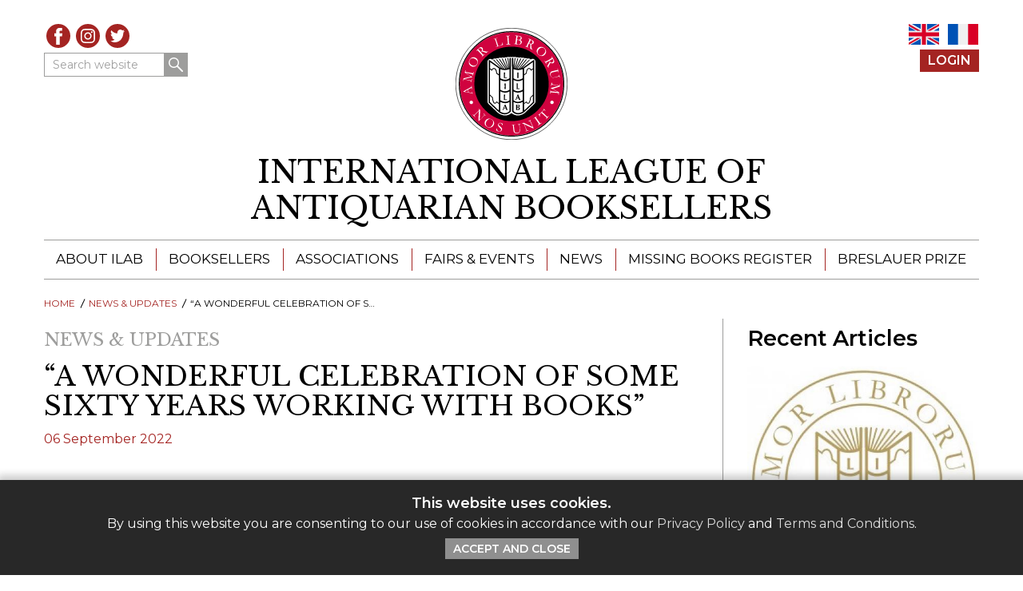

--- FILE ---
content_type: text/html; charset=UTF-8
request_url: https://ilab.org/article/a-wonderful-celebration-of-some-sixty-years-working-with-books
body_size: 9129
content:
	
<!DOCTYPE html>
	
<html lang="en-US">
	<head>
		<link rel="preconnect" href="https://fonts.gstatic.com">
		<link rel="preconnect" href="//code.jquery.com" crossorigin>
		<title>“A wonderful celebration of some sixty years working with books” | International League of Antiquarian Booksellers (ILAB)</title>
		<meta name="viewport" content="width=device-width, initial-scale=1">
		<meta http-equiv="content-type" content="text/html; charset=UTF-8">
					<meta name="description" content="The International League of Antiquarian Booksellers - The global network of over 1600 rare booksellers in 40 countries.">
				<meta http-equiv="X-UA-Compatible" content="IE=edge">
		<link rel="apple-touch-icon-precomposed" sizes="57x57" href="/apple-touch-icon-57x57.png">
		<link rel="apple-touch-icon-precomposed" sizes="114x114" href="/apple-touch-icon-114x114.png">
		<link rel="apple-touch-icon-precomposed" sizes="72x72" href="/apple-touch-icon-72x72.png">
		<link rel="apple-touch-icon-precomposed" sizes="144x144" href="/apple-touch-icon-144x144.png">
		<link rel="apple-touch-icon-precomposed" sizes="60x60" href="/apple-touch-icon-60x60.png">
		<link rel="apple-touch-icon-precomposed" sizes="120x120" href="/apple-touch-icon-120x120.png">
		<link rel="apple-touch-icon-precomposed" sizes="76x76" href="/apple-touch-icon-76x76.png">
		<link rel="apple-touch-icon-precomposed" sizes="152x152" href="/apple-touch-icon-152x152.png">
		<link rel="icon" type="image/png" href="/favicon-196x196.png" sizes="196x196">
		<link rel="icon" type="image/png" href="/favicon-96x96.png" sizes="96x96">
		<link rel="icon" type="image/png" href="/favicon-32x32.png" sizes="32x32">
		<link rel="icon" type="image/png" href="/favicon-16x16.png" sizes="16x16">
		<link rel="icon" type="image/png" href="/favicon-128.png" sizes="128x128">
		<meta name="application-name" content="ILAB">
		<meta name="msapplication-TileColor" content="#FFFFFF">
		<meta name="msapplication-TileImage" content="/mstile-144x144.png">
		<meta name="msapplication-square70x70logo" content="/mstile-70x70.png">
		<meta name="msapplication-square150x150logo" content="/mstile-150x150.png">
		<meta name="msapplication-wide310x150logo" content="/mstile-310x150.png">
		<meta name="msapplication-square310x310logo" content="/mstile-310x310.png">
		<link href="https://fonts.googleapis.com/css2?family=Libre+Baskerville&family=Montserrat:ital,wght@0,400;0,600;1,400&display=swap" rel="stylesheet"> 
		<link rel="stylesheet" href="https://cdn.jsdelivr.net/npm/bootstrap@4.5.3/dist/css/bootstrap.min.css" integrity="sha384-TX8t27EcRE3e/ihU7zmQxVncDAy5uIKz4rEkgIXeMed4M0jlfIDPvg6uqKI2xXr2" crossorigin="anonymous">
		<link rel="stylesheet" href="/css/style.css?wrongemboyo" type="text/css">
		
						
	<title>“A wonderful celebration of some sixty years working with books” - ILAB - EN</title>
	<meta name="description" content="" />

	<meta property="fb:app_id" content="">
	<meta property="og:url" content="https://ilab.org/article/a-wonderful-celebration-of-some-sixty-years-working-with-books" />
	<meta property="og:type" content="website" />
	<meta property="og:title" content="“A wonderful celebration of some sixty years working with books” - ILAB - EN" />
	<meta property="og:image" content="https://ilab.org/assets/images/_1200x630_crop_center-center_none/ILAB-logo-color.svg" />
	<meta property="og:image:width" content="1200" />
	<meta property="og:image:height" content="630" />
	<meta property="og:description" content="" />
	<meta property="og:site_name" content="ILAB - EN" />
	<meta property="og:locale" content="en" />
	<meta property="og:locale:alternate" content="en" />
	<meta property="og:locale:alternate" content="fr" />
	
	<meta name="twitter:card" content="summary_large_image" />
	<meta name="twitter:site" content="ILABRareBooks" />
	<meta name="twitter:url" content="https://ilab.org/article/a-wonderful-celebration-of-some-sixty-years-working-with-books" />
	<meta name="twitter:title" content="“A wonderful celebration of some sixty years working with books” - ILAB - EN" />
	<meta name="twitter:description" content="" />
	<meta name="twitter:image" content="https://ilab.org/assets/images/_1200x600_crop_center-center_none/ILAB-logo-color.svg" />

	
	<link rel="home" href="https://ilab.org/" />
	<link rel="canonical" href="https://ilab.org/article/a-wonderful-celebration-of-some-sixty-years-working-with-books">
				
					<script async src="https://www.googletagmanager.com/gtag/js?id=G-1NV6P92LZ1"></script>
			<script>
				window.dataLayer = window.dataLayer || [];
				function gtag(){dataLayer.push(arguments);}
				gtag('js', new Date());
				
				gtag('config', 'G-1NV6P92LZ1', {
					'linker': {
						'domains': ['ilab.org', 'ilabprize.org', 'missingbooksregister.org']
					}
				});
			</script>
				
	</head>
	<body class="no-js en article-single">
		<a class="sr-only" href="#page-content">Skip to content</a>
					<div id="cookie-disclaimer" style="display: none;">
			    <div class="page-width">
											<h5>This website uses cookies.</h5>
										<p>By using this website you are consenting to our use of cookies in accordance with our <a href="https://ilab.org/page/privacy-policy">Privacy Policy</a> and <a href="https://missingbooksregister.org/page/terms-conditions">Terms and Conditions</a>.<br /></p>
											<button type="button" class="btn">Accept and Close</button>
								    </div>
			</div>
				
		<header id="org-header">
			<div class="page-width">
				<div class="header-tools">
					
					<div class="group group-1">

												
													<ul class="social-icons">
																	<li><a href="https://www.facebook.com/ILABBooksellers" class="facebook" target="_blank" title="Visit our Facebook page">Facebook</a></li>
																									<li><a href="https://www.instagram.com/ilab_booksellers_worldwide" class="instagram" target="_blank" title="See our Instagram feed">Instagram</a></li>
																									<li><a href="https://twitter.com/ILABRareBooks" class="twitter" target="_blank" title="See our Twitter posts">Twitter</a></li>
															</ul>
						
							<form action="https://ilab.org/search/results" id="hdr-search" aria-label="Search website">
								<div class="form-group one-line">
									<label class="sr-only" for="top-search-1">Search website</label>
									<input type="search"  class="form-control" name="q" id="top-search-1" value="" placeholder="Search website">
									<button type="submit" name="submit" class="btn mag-icon">Search</button>
								</div>
							</form>

						
					</div>
					<div class="group group-2">
																			<div class="language-switcher">
								<ul>
																			<li class="en is-active">
																																																																																													<a href="https://ilab.org/article/a-wonderful-celebration-of-some-sixty-years-working-with-books">EN</a>
										</li>
																			<li class="fr">
																																																																																													<a href="https://ilab.org/fr/article/a-wonderful-celebration-of-some-sixty-years-working-with-books">FR</a>
										</li>
																	</ul>
							</div>
						

																				<div class="bs-login">
																	<a href="https://ilab.org/login" class="btn">Login</a>
															</div>
												
																	</div>
					
				</div>

				<div class="branding" id="hdr-branding">
					<div class="logo">
						<a href="https://ilab.org" aria-label="Return to ILAB main site" title="Return to ILAB main site"><img src="/assets/images/ILAB-logo-color.svg" width="142" height="142" alt="ILAB"></a>
					</div>
																																																																												<h2>
						<a href="https://ilab.org/" aria-label="return to homepage">																		<span>International League of</span>
								<span>Antiquarian Booksellers</span>
								</a>
					</h2>
				</div>				
				
				
		<nav id="main-nav" aria-label="Main Menu">
		<input type="checkbox" id="nav-trigger" class="trigger">
		<label for="nav-trigger" title="Open/close menu" aria-label="Open/close menu"><span>Open/close menu</span></label>
	    <ul class="menu page-menu">
																						<li>
							<a href="/page/about">About ILAB</a>
													
									<ul class="submenu">
																					<li>
									<a href="/page/about">ILAB - A Global Network</a>
								</li>
																												<li>
									<a href="/page/booksellers">ILAB Booksellers</a>
								</li>
																												<li>
									<a href="/page/congresses">ILAB Congresses, Symposia &amp; Presidents&#039; Meetings</a>
								</li>
																												<li>
									<a href="/page/book-fairs">ILAB International Book Fairs</a>
								</li>
																												<li>
									<a href="/page/codes-customs">ILAB Code of Usages and Customs</a>
								</li>
																												<li>
									<a href="/page/history">ILAB History</a>
								</li>
																												<li>
									<a href="/page/education-mentoring">Education &amp; Mentoring for Booksellers</a>
								</li>
																												<li>
									<a href="/page/ressources">Videos and Resources</a>
								</li>
																												<li>
									<a href="/page/committee">ILAB Committee</a>
								</li>
																												<li>
									<a href="/page/contact">Contact</a>
								</li>
													
					</ul>
								
				</li>
																						<li>
							<a href="/page/booksellers">Booksellers</a>
													
									<ul class="submenu">
																					<li>
									<a href="/page/booksellers">ILAB Booksellers</a>
								</li>
																												<li>
									<a href="/page/catalogues">Catalogues</a>
								</li>
																												<li>
									<a href="/page/book-search">Book Search</a>
								</li>
																												<li>
									<a href="/page/directory">Bookseller Directory</a>
								</li>
													
					</ul>
								
				</li>
																						<li>
							<a href="/page/associations">Associations</a>
													
								
				</li>
																						<li>
							<a href="/page/events">Fairs &amp; Events</a>
													
								
				</li>
																						<li>
							<a href="/page/news">News</a>
													
								
				</li>
																						<li>
							<a href="https://missingbooksregister.org">Missing Books Register</a>
													
								
				</li>
																						<li>
							<a href="https://ilabprize.org">Breslauer Prize</a>
													
									<ul class="submenu">
																					<li>
									<a href="https://ilabprize.org/page/entering-the-prize">Entering the Prize</a>
								</li>
																												<li>
									<a href="https://ilabprize.org/breslauer-year/2026">Submissions 2026</a>
								</li>
																												<li>
									<a href="https://ilabprize.org/page/breslauer-prize-jury">Breslauer Prize Jury</a>
								</li>
																												<li>
									<a href="https://ilabprize.org/page/breslauer-prize-archive">Breslauer Prize Archive</a>
								</li>
													
					</ul>
								
				</li>
						
			<li class="menu-search">
				<form action="https://ilab.org/search/results" aria-label="Search website">
					<div class="form-group one-line">
						<label class="sr-only" for="top-search-2">Search website</label>
						<input type="search"  class="form-control" name="q" id="top-search-2" value="" placeholder="Search website">
						<button type="submit" name="submit" class="btn mag-icon">Search</button>
					</div>
				</form>						
			</li>
			
	    </ul>
	</nav>
			</div>
		</header>

	    <div id="loading" style="display:none;"><div class="spinner"></div></div>
		<main id="page-content" class="page-width">
	<nav aria-label="Breadcrumb" class="breadcrumb">
		<ol>
			<li><a href="https://ilab.org/">Home</a></li>
													 									 																										<li><a href="https://ilab.org/page/news">News &amp; Updates</a></li>
																					<li aria-current="page">“A wonderful celebration of some sixty years working with books”</li>
		</ol>
	</nav>

	<div class="content has-sidebar">
		<div id="primary">
		
			<header id="content-header">
				<h2 class="surhead">
											<span class="cat-title">News &amp; Updates</span>
																								</h2>
				<h1>“A wonderful celebration of some sixty years working with books”</h1>
				<div class="article-meta">
											<div class="date">06 September 2022</div>
									</div>
			</header>
						
							<div class="lead">ILAB announces winners of the 2022 ILAB Breslauer Prize  for Bibliography: Congratulations to Jack Baldwin,  Winner of the 1st Prize worth US$10,000 for his work:  A Catalogue of Fifteenth-Century Printed Books in Glasgow Libraries  and Museums</div>
						
							<div class="image-wrap">
											
										<img src="/assets/images/_345xAUTO_fit_center-center_75_none/ILABwinners_Baldwin.jpg" srcset="/assets/images/_738xAUTO_fit_center-center_75_none/ILABwinners_Baldwin.jpg 738w, /assets/images/_1170xAUTO_fit_center-center_75_none/ILABwinners_Baldwin.jpg 1170w, /assets/images/_1755xAUTO_fit_center-center_75_none/ILABwinners_Baldwin.jpg 1755w" width="345" height="362" alt="ILA Bwinners Baldwin" sizes="(min-width: 1230px) 1170px,
							    (min-width: 1130px) calc(100vw - 60px),
						 		calc(100vw - 30px)">
				</div>
					

			<div class="social-share">
				<h5>Share this article:</h5>
				<ul class="social-icons">
					<li>
						<a class="facebook" href="http://www.facebook.com/sharer.php?u=https%3A%2F%2Filab.org%2Farticle%2Fa-wonderful-celebration-of-some-sixty-years-working-with-books" target="_blank" title="Share this article on Facebook">
							<span class="sr-only">Share this article on </span>Facebook
						</a>
					</li>
					<li>
												<a class="twitter" href="https://twitter.com/intent/tweet?text=%E2%80%9CA%20wonderful%20celebration%20of%20some%20sixty%20years%20working%20with%20books%E2%80%9D%20International%20League%20of%20Antiquarian%20Booksellers&amp;url=https%3A%2F%2Filab.org%2Farticle%2Fa-wonderful-celebration-of-some-sixty-years-working-with-books" target="_blank" title="Share this article on Twitter">
							<span class="sr-only">Share this article on </span>Twitter
						</a>
					</li>
				</ul>
			</div>
			
					        	                <div class="text-block"><p><strong>1<sup>st</sup>
Prize worth US$10,000:<br />
Jack Baldwin, <em>A Catalogue of Fifteenth-Century Printed Books in Glasgow Libraries and Museums</em>, 2 vols (Woodbridge: Boydell and Brewer, 2020). </strong></p>
<p>This catalogue of the substantial collection of 15th-century printed books at the University of Glasgow Library concentrates on copy-specific aspects of incunabula such as provenance, use, binding and decoration. The University Library has one of the richest rare book collections in the UK with 1,062 incunabula, including many unique items. Descriptions of a further 62 incunabula from five other Glasgow libraries and museums in Glasgow complete the catalogue.<br />
</p>
<p><em>"I am truly astonished and profoundly honoured to learn that I have been awarded the ILAB Breslauer Prize for Bibliography for my Catalogue of fifteenth-century books in Glasgow libraries and museums. When I looked some months ago at the list of titles submitted for the prize, I realised just how enormous the competition would be – the titles embrace such a wide range of scholarly research – and I never for a moment expected that my catalogue might be chosen. For me, the jury’s decision comes as a wonderful celebration of some sixty years working with books.</em>" <br />
Jack Baldwin<br />
<br />
</p>
<p><strong>The ILAB Breslauer Prize for Bibliography<br />
</strong></p>
<p>The origins of today’s leading international prize in the field of bibliography and book history go back to the founding days of the League. Awarded for the first time in 1967, this year sees the 18<sup>th</sup> edition of a unique, world-leading award honouring outstanding work in the field of bibliography and book history in a 4 year cycle. <br />
<br />
99 publications were submitted for the 2022 prize, nearly doubling the received submissions in 2018. <br /></p>

<p><strong>A second and a third prize and an Honourable Mention are awarded in 2022:</strong><br /><br /><strong><strong>2nd Prize worth US$ 5000:</strong></strong><br />Ernst Fischer; Börsenverein des Deutschen Buchhandels – Historische Kommission, ed.: <em>Geschichte des deutschen Buchhandels im 19. und 20. Jahrhundert</em><br />Band 3 <em>Drittes Reich und Exil</em>. Teil 3: <em>Exilbuchhandel 1933–1945 </em>/ 1; Teil 3: <em>Exilbuchhandel 1933-1945 </em>/ 2; Teil 3: <em>Exilbuchhandel / Supplement</em>, 3 vols (Berlin and Boston: De Gruyter, 2020-21). </p>
<figure><img src="/assets/images/ILABwinners_DeGruyter.jpg" alt="" /><figcaption>2nd Prize worth US$ 5000: Ernst Fischer; Börsenverein des Deutschen Buchhandels – Historische Kommission, ed.: Geschichte des deutschen Buchhandels im 19. und 20. Jahrhundert</figcaption></figure>
<p><strong>2022 3rd Prize worth US$ 3000: </strong><br />
Renaud Adam, <em>Vivre et imprimer dans les Pays- Bas Méridionaux (Des Origines à la réforme)</em>, 2 vols <br />
(Turnhout: Brepols, 2018). </p><figure><img src="/assets/images/ILABwinners_Adam_vol1-and-2.jpg" alt="" /><figcaption>2022 3rd Prize worth US$ 3000: Renaud Adam, Vivre et imprimer dans les Pays- Bas Méridionaux (Des Origines à la réforme), 2 vols</figcaption></figure>
<p><strong>2022 Honourable Mention </strong><br />
Frank Romano (with Miranda Mitrano), <em>History of Desktop Publishing </em>(New Castle, Delaware: Oak Knoll Press, 2019). </p><figure><img src="/assets/images/ILABwinners_Romano.jpg" alt="" /><figcaption>2022 Honourable Mention Frank Romano (with Miranda Mitrano), History of Desktop Publishing </figcaption></figure>
<p><em>“Serving as secretary to the ILAB Breslauer Prize for two terms has been a great opportunity for me to keep an eye on the development of bibliographical studies. By receiving and examining about 160 publications over a period of eight years from specialised publishing houses and private presses, I was able to accumulate a thorough sample of what is happening in the field and what the new trends are. … The most striking aspect of all these publications I received is their variety. There is really no limit to the range of subjects they deal with or of the perspectives through which such different topics are seen and studied</em>.” <br />
<strong>Fabrizio Govi, ILAB Breslauer Prize Secretary in 2018 and 2022</strong></p>
<p><strong><br /></strong>The ILAB Breslauer Prize for Bibliography is sponsored by the International League of Antiquarian Booksellers with the generous support of the B. H. Breslauer Foundation and will be awarded on 14 September 2022 during the ILAB Symposium at the Weston Library (Bodleian Libraries), Oxford.<br /><br />An exhibition of all submitted books and the 2022 winning titles will run from 15 – 18 September 2022 during the London rare book fair FIRSTS, at London’s Saatchi Gallery.<br /></p></div>
		        						
						
			
		</div>
		<aside id="secondary">
																																																															    																
																																						    																												        								        																																																																										
																																																																						
																																																															    																	
																																										    																															        									        																																																																																
																																																																																																							    																	
																																										    																															        									        																																																																																
																																																																																																							    																	
																																										    																															        									        																																																																																
																																																																																												
																	<div class="sidebar-item" id="related-sidebar">
						<h3>Recent Articles</h3>
						<div class="summary square">
							<div class="item"><a href="https://ilab.org/article/ilab-breslauer-prize" class="box-link" aria-label="Click to read this article}"><div class="image-wrap"><img src="/assets/images/_290xAUTO_fit_center-center_75_none/ILAB-logo-gold.jpg" srcset="/assets/images/_258xAUTO_fit_center-center_75_none/ILAB-logo-gold.jpg 258w, /assets/images/_452xAUTO_fit_center-center_75_none/ILAB-logo-gold.jpg 452w, /assets/images/_516xAUTO_fit_center-center_75_none/ILAB-logo-gold.jpg 516w" width="290" height="305" alt="ILAB logo gold" sizes="(min-width: 1230px) 290px,
												    (min-width: 1130px) calc(30vw - 79px),
												    (min-width: 992px) calc(30vw - 70px),
												    (min-width: 768px) calc(25vw - 30px),
											 		calc(50vw - 30px)" role="presentation"></div><div class="text-wrap"><div class="topic">Breslauer Prize for Bibliography</div><div class="article-title">ILAB Breslauer Prize 2018</div><div class="date">28 Jun 2017</div><div class="desc">ILAB is calling for submissions for the 2017 prize to be awarded in London in May 2018, inviting publishers, librarians, collectors, antiquarian…</div><div class="more">More</div></div></a></div><div class="item"><a href="https://ilab.org/article/more-summer-schools-rare-book-school-virginia-announces-summer-2026-courses" class="box-link" aria-label="Click to read this article"><div class="image-wrap"><img src="/assets/images/_290xAUTO_fit_center-center_75_none/298370/Rare-Book-School-Virginia_-2.jpg" srcset="/assets/images/_258xAUTO_fit_center-center_75_none/298370/Rare-Book-School-Virginia_-2.jpg 258w, /assets/images/_452xAUTO_fit_center-center_75_none/298370/Rare-Book-School-Virginia_-2.jpg 452w, /assets/images/_516xAUTO_fit_center-center_75_none/298370/Rare-Book-School-Virginia_-2.jpg 516w" width="290" height="126" alt="Rare Book School Virginia 2" sizes="(min-width: 1230px) 290px,
													    (min-width: 1130px) calc(30vw - 79px),
													    (min-width: 992px) calc(30vw - 70px),
													    (min-width: 768px) calc(25vw - 30px),
												 		calc(50vw - 30px)" role="presentation"></div><div class="text-wrap"><div class="topic">Education</div><div class="article-title">More Summer Schools! Rare Book School Virginia announces summer 2026 courses</div><div class="date">19 Jan 2026</div><div class="desc">As we continue to highlight summer rare book school courses, we would not want to miss the opportunity to announce the exciting programme offered by…</div><div class="more">More</div></div></a></div><div class="item"><a href="https://ilab.org/article/building-skills-for-the-rare-book-world-the-london-rare-books-school-announces-its-programme-for-2026" class="box-link" aria-label="Click to read this article"><div class="image-wrap"><img src="/assets/images/_290xAUTO_fit_center-center_75_none/297771/LRBS-class.jpg" srcset="/assets/images/_258xAUTO_fit_center-center_75_none/297771/LRBS-class.jpg 258w, /assets/images/_452xAUTO_fit_center-center_75_none/297771/LRBS-class.jpg 452w, /assets/images/_516xAUTO_fit_center-center_75_none/297771/LRBS-class.jpg 516w" width="290" height="193" alt="LRBS class" sizes="(min-width: 1230px) 290px,
													    (min-width: 1130px) calc(30vw - 79px),
													    (min-width: 992px) calc(30vw - 70px),
													    (min-width: 768px) calc(25vw - 30px),
												 		calc(50vw - 30px)" role="presentation"></div><div class="text-wrap"><div class="topic">Education</div><div class="article-title">Building Skills for the Rare Book World: The London Rare Books School announces its programme for 2026</div><div class="date">12 Jan 2026</div><div class="desc">The London Rare Books School plays an important role in supporting education and professional development within the rare book world. Andrew Nash,…</div><div class="more">More</div></div></a></div><div class="item"><a href="https://ilab.org/article/strengthening-the-protection-of-documentary-heritage-ica-releases-guide-to-prevent-thefts-and-illegal-trafficking-of-documentary-heritage" class="box-link" aria-label="Click to read this article"><div class="image-wrap"><img src="/assets/images/_290xAUTO_fit_center-center_75_none/297618/Screenshot-2026-01-07-at-14.51.48.jpg" srcset="/assets/images/_258xAUTO_fit_center-center_75_none/297618/Screenshot-2026-01-07-at-14.51.48.jpg 258w, /assets/images/_452xAUTO_fit_center-center_75_none/297618/Screenshot-2026-01-07-at-14.51.48.jpg 452w, /assets/images/_516xAUTO_fit_center-center_75_none/297618/Screenshot-2026-01-07-at-14.51.48.jpg 516w" width="290" height="411" alt="Screenshot 2026 01 07 at 14 51 48" sizes="(min-width: 1230px) 290px,
													    (min-width: 1130px) calc(30vw - 79px),
													    (min-width: 992px) calc(30vw - 70px),
													    (min-width: 768px) calc(25vw - 30px),
												 		calc(50vw - 30px)" role="presentation"></div><div class="text-wrap"><div class="topic">Security</div><div class="article-title">Strengthening the Protection of Documentary Heritage: ICA Releases "Guide to Prevent Thefts and Illegal Trafficking of Documentary Heritage"</div><div class="date">08 Jan 2026</div><div class="desc">ILAB is pleased to draw the attention of all affiliated booksellers, librarians, and colleagues to an important new resource now available from the…</div><div class="more">More</div></div></a></div>
						</div>					</div>										
									
		</aside>
	</div>

</main>


	

		<footer id="page-footer">
			<div class="page-width">				
				<div class="group-2">
					<div class="logo">
						<a href="https://ilab.org" aria-label="return to homepage"><img src="/assets/images/ILAB-logo-color.svg" width="142" height="142" alt="ILAB"></a>
					</div>
					<div class="content-wrap">
						<div class="branding">
							<h3 class="org-name">
																<span class="en">International League of Antiquarian Booksellers (ILAB)</span>
																<span class="fr">Ligue Internationale de la Librairie Ancienne (LILA)</span>
							</h3>
							<div class="org-desc">
								ILAB is the global federation of 22 national antiquarian bookseller’s associations, established in 1947. Over 1600 affiliated rare booksellers based in 39 countries worldwide belong to the ILAB network.
							</div>
						</div>
						<div class="row footer-menu">
																																												<div class="col-12 col-sm-6 col-md-4">
											<h4>ILAB - A Global Network</h4>
											<ul class="menu footer-menu-group">
																																															<li><a href="https://ilab.org//page/about">About ILAB</a></li>
											 										 																																															<li><a href="https://ilab.org//page/associations">Member Associations</a></li>
											 										 																																															<li><a href="https://ilab.org//page/book-fairs">ILAB International Book Fairs</a></li>
											 										 																																															<li class="external-link"><a href="https://ilabprize.org" target="_blank">Breslauer Prize for Bibliography</a></li>
										 																																															</ul>
											</div>
																				<div class="col-12 col-sm-6 col-md-4">
											<h4>Find a Bookseller - Buy with Confidence</h4>
											<ul class="menu footer-menu-group">
																																															<li><a href="https://ilab.org//page/directory">Bookseller Directory</a></li>
											 										 																																															<li><a href="https://ilab.org//page/book-search">Book Search</a></li>
											 										 																																															<li class="external-link"><a href="https://ilab.org/page/catalogues" target="_blank">Bookseller Catalogues</a></li>
										 																																															<li class="external-link"><a href="https://ilab.org/article/ilab-code-of-usages-and-customs" target="_blank">The ILAB Guarantee</a></li>
										 																																															<li class="external-link"><a href="https://missingbooksregister.org/" target="_blank">Missing Books Register</a></li>
										 																																															</ul>
											</div>
																				<div class="col-12 col-sm-6 col-md-4">
											<h4>Contact</h4>
											<ul class="menu footer-menu-group">
																																															<li><a href="https://ilab.org//page/contact">ILAB Secretariat</a></li>
																							</ul><!-- loop.last == true? -->
																									<ul class="social-icons">
																													<li><a href="https://www.facebook.com/ILABBooksellers" class="facebook" target="_blank" title="Visit our Facebook page">Facebook</a></li>
																																											<li><a href="https://www.instagram.com/ilab_booksellers_worldwide" class="instagram" target="_blank" title="See our Instagram feed">Instagram</a></li>
																																											<li><a href="https://twitter.com/ILABRareBooks" class="twitter" target="_blank" title="See our Twitter posts">Twitter</a></li>
																											</ul>
																										
													<form action="#" method="post">
														<div class="form-head">Sign Up for Our Newsletter</div>
														<div class="one-line">
															<label class="sr-only" for="ftr-newsletter-email">Enter your email</label>
															<div><input type="text" class="form-control" id="ftr-newsletter-email" name="mail" placeholder="Enter your email"></div>
															<button type="submit" name="submit" class="btn">Sign Up</button>
														</div>
													</form>
												</div>
											 										 																														</div><!-- /.footer-menu -->
						
						<div class="legal">
							<div class="copyright">All Content © 2026 ILAB</div>
															<p>Registered as Company Limited by Guarantee — Company no: 11841023<br />
	Registered address: INTERNATIONAL LEAGUE OF ANTIQUARIAN BOOKSELLERS First Floor, 21 John Street, London, WC1N 2BF United Kingdom<br /></p>
<ul>
	
	<li><a href="https://ilab.org/page/privacy-policy" target="_blank" rel="noreferrer noopener">ILAB Privacy Policy</a></li><li><a href="https://missingbooksregister.org/page/acceptable-use-policy" target="_blank" rel="noreferrer noopener">Missing Books Register Acceptable Use Policy</a></li><li><a href="https://missingbooksregister.org/page/terms-conditions" target="_blank" rel="noreferrer noopener">Missing Books Register Terms and Conditions</a></li></ul>
														<div class="credit">Site created by <a href="https://www.biblio.com" target="_blank">Biblio.com</a></div>
						</div>
						
					</div>
				</div>
				
			</div>
		</footer>
		
		<script src="https://code.jquery.com/jquery-3.5.1.min.js" integrity="sha256-9/aliU8dGd2tb6OSsuzixeV4y/faTqgFtohetphbbj0=" crossorigin="anonymous"></script>
		<script src="https://cdn.jsdelivr.net/npm/bootstrap@4.5.3/dist/js/bootstrap.bundle.min.js" integrity="sha384-ho+j7jyWK8fNQe+A12Hb8AhRq26LrZ/JpcUGGOn+Y7RsweNrtN/tE3MoK7ZeZDyx" crossorigin="anonymous"></script>
		<script src="/js/custom.js?gravytrain"></script>
	</body>
</html>
